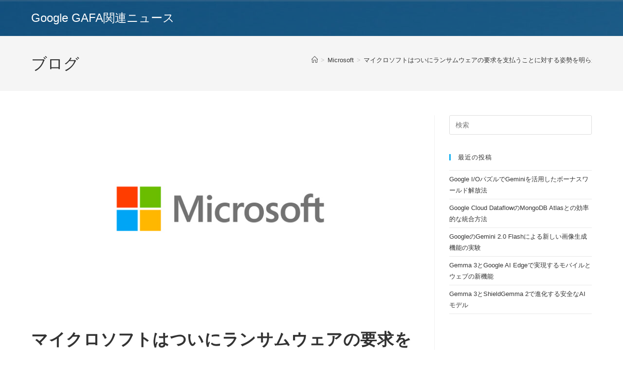

--- FILE ---
content_type: text/html; charset=UTF-8
request_url: https://gtvhub.com/microsoft/%E3%83%9E%E3%82%A4%E3%82%AF%E3%83%AD%E3%82%BD%E3%83%95%E3%83%88%E3%81%AF%E3%81%A4%E3%81%84%E3%81%AB%E3%83%A9%E3%83%B3%E3%82%B5%E3%83%A0%E3%82%A6%E3%82%A7%E3%82%A2%E3%81%AE%E8%A6%81%E6%B1%82%E3%82%92/
body_size: 14002
content:
<!DOCTYPE html>
<html class="html" dir="ltr" lang="ja" prefix="og: https://ogp.me/ns#">
<head>
	<meta charset="UTF-8">
	<link rel="profile" href="https://gmpg.org/xfn/11">

	<title>マイクロソフトはついにランサムウェアの要求を支払うことに対する姿勢を明らかにした / マイクロソフト - Google GAFA関連ニュース</title>

		<!-- All in One SEO 4.7.4.1 - aioseo.com -->
		<meta name="description" content="2010年半ば、ランサムウェアはオンラインで最も一般的な脅威となり、それ以来、身代金を支払うかどうか、それに対" />
		<meta name="robots" content="max-image-preview:large" />
		<link rel="canonical" href="https://gtvhub.com/microsoft/%e3%83%9e%e3%82%a4%e3%82%af%e3%83%ad%e3%82%bd%e3%83%95%e3%83%88%e3%81%af%e3%81%a4%e3%81%84%e3%81%ab%e3%83%a9%e3%83%b3%e3%82%b5%e3%83%a0%e3%82%a6%e3%82%a7%e3%82%a2%e3%81%ae%e8%a6%81%e6%b1%82%e3%82%92/" />
		<meta name="generator" content="All in One SEO (AIOSEO) 4.7.4.1" />
		<meta property="og:locale" content="ja_JP" />
		<meta property="og:site_name" content="Google GAFA関連ニュース - Google WorkspaceなどGoogle関連ニュース" />
		<meta property="og:type" content="article" />
		<meta property="og:title" content="マイクロソフトはついにランサムウェアの要求を支払うことに対する姿勢を明らかにした / マイクロソフト - Google GAFA関連ニュース" />
		<meta property="og:description" content="2010年半ば、ランサムウェアはオンラインで最も一般的な脅威となり、それ以来、身代金を支払うかどうか、それに対" />
		<meta property="og:url" content="https://gtvhub.com/microsoft/%e3%83%9e%e3%82%a4%e3%82%af%e3%83%ad%e3%82%bd%e3%83%95%e3%83%88%e3%81%af%e3%81%a4%e3%81%84%e3%81%ab%e3%83%a9%e3%83%b3%e3%82%b5%e3%83%a0%e3%82%a6%e3%82%a7%e3%82%a2%e3%81%ae%e8%a6%81%e6%b1%82%e3%82%92/" />
		<meta property="article:published_time" content="2020-08-25T06:35:26+00:00" />
		<meta property="article:modified_time" content="2020-08-25T06:41:06+00:00" />
		<meta name="twitter:card" content="summary_large_image" />
		<meta name="twitter:title" content="マイクロソフトはついにランサムウェアの要求を支払うことに対する姿勢を明らかにした / マイクロソフト - Google GAFA関連ニュース" />
		<meta name="twitter:description" content="2010年半ば、ランサムウェアはオンラインで最も一般的な脅威となり、それ以来、身代金を支払うかどうか、それに対" />
		<script type="application/ld+json" class="aioseo-schema">
			{"@context":"https:\/\/schema.org","@graph":[{"@type":"BlogPosting","@id":"https:\/\/gtvhub.com\/microsoft\/%e3%83%9e%e3%82%a4%e3%82%af%e3%83%ad%e3%82%bd%e3%83%95%e3%83%88%e3%81%af%e3%81%a4%e3%81%84%e3%81%ab%e3%83%a9%e3%83%b3%e3%82%b5%e3%83%a0%e3%82%a6%e3%82%a7%e3%82%a2%e3%81%ae%e8%a6%81%e6%b1%82%e3%82%92\/#blogposting","name":"\u30de\u30a4\u30af\u30ed\u30bd\u30d5\u30c8\u306f\u3064\u3044\u306b\u30e9\u30f3\u30b5\u30e0\u30a6\u30a7\u30a2\u306e\u8981\u6c42\u3092\u652f\u6255\u3046\u3053\u3068\u306b\u5bfe\u3059\u308b\u59ff\u52e2\u3092\u660e\u3089\u304b\u306b\u3057\u305f \/ \u30de\u30a4\u30af\u30ed\u30bd\u30d5\u30c8 - Google GAFA\u95a2\u9023\u30cb\u30e5\u30fc\u30b9","headline":"\u30de\u30a4\u30af\u30ed\u30bd\u30d5\u30c8\u306f\u3064\u3044\u306b\u30e9\u30f3\u30b5\u30e0\u30a6\u30a7\u30a2\u306e\u8981\u6c42\u3092\u652f\u6255\u3046\u3053\u3068\u306b\u5bfe\u3059\u308b\u59ff\u52e2\u3092\u660e\u3089\u304b\u306b\u3057\u305f \/ \u30de\u30a4\u30af\u30ed\u30bd\u30d5\u30c8","author":{"@id":"https:\/\/gtvhub.com\/author\/koutake\/#author"},"publisher":{"@id":"https:\/\/gtvhub.com\/#organization"},"image":{"@type":"ImageObject","url":"https:\/\/gtvhub.com\/wp-content\/uploads\/2020\/12\/microsoft.jpg","width":768,"height":402,"caption":"Microsoft"},"datePublished":"2020-08-25T15:35:26+09:00","dateModified":"2020-08-25T15:41:06+09:00","inLanguage":"ja","mainEntityOfPage":{"@id":"https:\/\/gtvhub.com\/microsoft\/%e3%83%9e%e3%82%a4%e3%82%af%e3%83%ad%e3%82%bd%e3%83%95%e3%83%88%e3%81%af%e3%81%a4%e3%81%84%e3%81%ab%e3%83%a9%e3%83%b3%e3%82%b5%e3%83%a0%e3%82%a6%e3%82%a7%e3%82%a2%e3%81%ae%e8%a6%81%e6%b1%82%e3%82%92\/#webpage"},"isPartOf":{"@id":"https:\/\/gtvhub.com\/microsoft\/%e3%83%9e%e3%82%a4%e3%82%af%e3%83%ad%e3%82%bd%e3%83%95%e3%83%88%e3%81%af%e3%81%a4%e3%81%84%e3%81%ab%e3%83%a9%e3%83%b3%e3%82%b5%e3%83%a0%e3%82%a6%e3%82%a7%e3%82%a2%e3%81%ae%e8%a6%81%e6%b1%82%e3%82%92\/#webpage"},"articleSection":"Microsoft"},{"@type":"BreadcrumbList","@id":"https:\/\/gtvhub.com\/microsoft\/%e3%83%9e%e3%82%a4%e3%82%af%e3%83%ad%e3%82%bd%e3%83%95%e3%83%88%e3%81%af%e3%81%a4%e3%81%84%e3%81%ab%e3%83%a9%e3%83%b3%e3%82%b5%e3%83%a0%e3%82%a6%e3%82%a7%e3%82%a2%e3%81%ae%e8%a6%81%e6%b1%82%e3%82%92\/#breadcrumblist","itemListElement":[{"@type":"ListItem","@id":"https:\/\/gtvhub.com\/#listItem","position":1,"name":"\u5bb6","item":"https:\/\/gtvhub.com\/","nextItem":"https:\/\/gtvhub.com\/category\/microsoft\/#listItem"},{"@type":"ListItem","@id":"https:\/\/gtvhub.com\/category\/microsoft\/#listItem","position":2,"name":"Microsoft","item":"https:\/\/gtvhub.com\/category\/microsoft\/","nextItem":"https:\/\/gtvhub.com\/microsoft\/%e3%83%9e%e3%82%a4%e3%82%af%e3%83%ad%e3%82%bd%e3%83%95%e3%83%88%e3%81%af%e3%81%a4%e3%81%84%e3%81%ab%e3%83%a9%e3%83%b3%e3%82%b5%e3%83%a0%e3%82%a6%e3%82%a7%e3%82%a2%e3%81%ae%e8%a6%81%e6%b1%82%e3%82%92\/#listItem","previousItem":"https:\/\/gtvhub.com\/#listItem"},{"@type":"ListItem","@id":"https:\/\/gtvhub.com\/microsoft\/%e3%83%9e%e3%82%a4%e3%82%af%e3%83%ad%e3%82%bd%e3%83%95%e3%83%88%e3%81%af%e3%81%a4%e3%81%84%e3%81%ab%e3%83%a9%e3%83%b3%e3%82%b5%e3%83%a0%e3%82%a6%e3%82%a7%e3%82%a2%e3%81%ae%e8%a6%81%e6%b1%82%e3%82%92\/#listItem","position":3,"name":"\u30de\u30a4\u30af\u30ed\u30bd\u30d5\u30c8\u306f\u3064\u3044\u306b\u30e9\u30f3\u30b5\u30e0\u30a6\u30a7\u30a2\u306e\u8981\u6c42\u3092\u652f\u6255\u3046\u3053\u3068\u306b\u5bfe\u3059\u308b\u59ff\u52e2\u3092\u660e\u3089\u304b\u306b\u3057\u305f \/ \u30de\u30a4\u30af\u30ed\u30bd\u30d5\u30c8","previousItem":"https:\/\/gtvhub.com\/category\/microsoft\/#listItem"}]},{"@type":"Organization","@id":"https:\/\/gtvhub.com\/#organization","name":"Google GAFA\u95a2\u9023\u30cb\u30e5\u30fc\u30b9","description":"Google Workspace\u306a\u3069Google\u95a2\u9023\u30cb\u30e5\u30fc\u30b9","url":"https:\/\/gtvhub.com\/"},{"@type":"Person","@id":"https:\/\/gtvhub.com\/author\/koutake\/#author","url":"https:\/\/gtvhub.com\/author\/koutake\/","name":"Google\u89e3\u8aac\u30e9\u30a4\u30bf\u30fc \u5965\u6751","image":{"@type":"ImageObject","@id":"https:\/\/gtvhub.com\/microsoft\/%e3%83%9e%e3%82%a4%e3%82%af%e3%83%ad%e3%82%bd%e3%83%95%e3%83%88%e3%81%af%e3%81%a4%e3%81%84%e3%81%ab%e3%83%a9%e3%83%b3%e3%82%b5%e3%83%a0%e3%82%a6%e3%82%a7%e3%82%a2%e3%81%ae%e8%a6%81%e6%b1%82%e3%82%92\/#authorImage","url":"https:\/\/secure.gravatar.com\/avatar\/25d948e03ff1047eb1a1a8852b701ee3?s=96&d=mm&r=g","width":96,"height":96,"caption":"Google\u89e3\u8aac\u30e9\u30a4\u30bf\u30fc \u5965\u6751"}},{"@type":"WebPage","@id":"https:\/\/gtvhub.com\/microsoft\/%e3%83%9e%e3%82%a4%e3%82%af%e3%83%ad%e3%82%bd%e3%83%95%e3%83%88%e3%81%af%e3%81%a4%e3%81%84%e3%81%ab%e3%83%a9%e3%83%b3%e3%82%b5%e3%83%a0%e3%82%a6%e3%82%a7%e3%82%a2%e3%81%ae%e8%a6%81%e6%b1%82%e3%82%92\/#webpage","url":"https:\/\/gtvhub.com\/microsoft\/%e3%83%9e%e3%82%a4%e3%82%af%e3%83%ad%e3%82%bd%e3%83%95%e3%83%88%e3%81%af%e3%81%a4%e3%81%84%e3%81%ab%e3%83%a9%e3%83%b3%e3%82%b5%e3%83%a0%e3%82%a6%e3%82%a7%e3%82%a2%e3%81%ae%e8%a6%81%e6%b1%82%e3%82%92\/","name":"\u30de\u30a4\u30af\u30ed\u30bd\u30d5\u30c8\u306f\u3064\u3044\u306b\u30e9\u30f3\u30b5\u30e0\u30a6\u30a7\u30a2\u306e\u8981\u6c42\u3092\u652f\u6255\u3046\u3053\u3068\u306b\u5bfe\u3059\u308b\u59ff\u52e2\u3092\u660e\u3089\u304b\u306b\u3057\u305f \/ \u30de\u30a4\u30af\u30ed\u30bd\u30d5\u30c8 - Google GAFA\u95a2\u9023\u30cb\u30e5\u30fc\u30b9","description":"2010\u5e74\u534a\u3070\u3001\u30e9\u30f3\u30b5\u30e0\u30a6\u30a7\u30a2\u306f\u30aa\u30f3\u30e9\u30a4\u30f3\u3067\u6700\u3082\u4e00\u822c\u7684\u306a\u8105\u5a01\u3068\u306a\u308a\u3001\u305d\u308c\u4ee5\u6765\u3001\u8eab\u4ee3\u91d1\u3092\u652f\u6255\u3046\u304b\u3069\u3046\u304b\u3001\u305d\u308c\u306b\u5bfe","inLanguage":"ja","isPartOf":{"@id":"https:\/\/gtvhub.com\/#website"},"breadcrumb":{"@id":"https:\/\/gtvhub.com\/microsoft\/%e3%83%9e%e3%82%a4%e3%82%af%e3%83%ad%e3%82%bd%e3%83%95%e3%83%88%e3%81%af%e3%81%a4%e3%81%84%e3%81%ab%e3%83%a9%e3%83%b3%e3%82%b5%e3%83%a0%e3%82%a6%e3%82%a7%e3%82%a2%e3%81%ae%e8%a6%81%e6%b1%82%e3%82%92\/#breadcrumblist"},"author":{"@id":"https:\/\/gtvhub.com\/author\/koutake\/#author"},"creator":{"@id":"https:\/\/gtvhub.com\/author\/koutake\/#author"},"image":{"@type":"ImageObject","url":"https:\/\/gtvhub.com\/wp-content\/uploads\/2020\/12\/microsoft.jpg","@id":"https:\/\/gtvhub.com\/microsoft\/%e3%83%9e%e3%82%a4%e3%82%af%e3%83%ad%e3%82%bd%e3%83%95%e3%83%88%e3%81%af%e3%81%a4%e3%81%84%e3%81%ab%e3%83%a9%e3%83%b3%e3%82%b5%e3%83%a0%e3%82%a6%e3%82%a7%e3%82%a2%e3%81%ae%e8%a6%81%e6%b1%82%e3%82%92\/#mainImage","width":768,"height":402,"caption":"Microsoft"},"primaryImageOfPage":{"@id":"https:\/\/gtvhub.com\/microsoft\/%e3%83%9e%e3%82%a4%e3%82%af%e3%83%ad%e3%82%bd%e3%83%95%e3%83%88%e3%81%af%e3%81%a4%e3%81%84%e3%81%ab%e3%83%a9%e3%83%b3%e3%82%b5%e3%83%a0%e3%82%a6%e3%82%a7%e3%82%a2%e3%81%ae%e8%a6%81%e6%b1%82%e3%82%92\/#mainImage"},"datePublished":"2020-08-25T15:35:26+09:00","dateModified":"2020-08-25T15:41:06+09:00"},{"@type":"WebSite","@id":"https:\/\/gtvhub.com\/#website","url":"https:\/\/gtvhub.com\/","name":"Google GAFA\u95a2\u9023\u30cb\u30e5\u30fc\u30b9","description":"Google Workspace\u306a\u3069Google\u95a2\u9023\u30cb\u30e5\u30fc\u30b9","inLanguage":"ja","publisher":{"@id":"https:\/\/gtvhub.com\/#organization"}}]}
		</script>
		<!-- All in One SEO -->

<meta name="viewport" content="width=device-width, initial-scale=1"><link rel="alternate" type="application/rss+xml" title="Google GAFA関連ニュース &raquo; フィード" href="https://gtvhub.com/feed/" />
<script>
window._wpemojiSettings = {"baseUrl":"https:\/\/s.w.org\/images\/core\/emoji\/15.0.3\/72x72\/","ext":".png","svgUrl":"https:\/\/s.w.org\/images\/core\/emoji\/15.0.3\/svg\/","svgExt":".svg","source":{"concatemoji":"https:\/\/gtvhub.com\/wp-includes\/js\/wp-emoji-release.min.js?ver=6.6.4"}};
/*! This file is auto-generated */
!function(i,n){var o,s,e;function c(e){try{var t={supportTests:e,timestamp:(new Date).valueOf()};sessionStorage.setItem(o,JSON.stringify(t))}catch(e){}}function p(e,t,n){e.clearRect(0,0,e.canvas.width,e.canvas.height),e.fillText(t,0,0);var t=new Uint32Array(e.getImageData(0,0,e.canvas.width,e.canvas.height).data),r=(e.clearRect(0,0,e.canvas.width,e.canvas.height),e.fillText(n,0,0),new Uint32Array(e.getImageData(0,0,e.canvas.width,e.canvas.height).data));return t.every(function(e,t){return e===r[t]})}function u(e,t,n){switch(t){case"flag":return n(e,"\ud83c\udff3\ufe0f\u200d\u26a7\ufe0f","\ud83c\udff3\ufe0f\u200b\u26a7\ufe0f")?!1:!n(e,"\ud83c\uddfa\ud83c\uddf3","\ud83c\uddfa\u200b\ud83c\uddf3")&&!n(e,"\ud83c\udff4\udb40\udc67\udb40\udc62\udb40\udc65\udb40\udc6e\udb40\udc67\udb40\udc7f","\ud83c\udff4\u200b\udb40\udc67\u200b\udb40\udc62\u200b\udb40\udc65\u200b\udb40\udc6e\u200b\udb40\udc67\u200b\udb40\udc7f");case"emoji":return!n(e,"\ud83d\udc26\u200d\u2b1b","\ud83d\udc26\u200b\u2b1b")}return!1}function f(e,t,n){var r="undefined"!=typeof WorkerGlobalScope&&self instanceof WorkerGlobalScope?new OffscreenCanvas(300,150):i.createElement("canvas"),a=r.getContext("2d",{willReadFrequently:!0}),o=(a.textBaseline="top",a.font="600 32px Arial",{});return e.forEach(function(e){o[e]=t(a,e,n)}),o}function t(e){var t=i.createElement("script");t.src=e,t.defer=!0,i.head.appendChild(t)}"undefined"!=typeof Promise&&(o="wpEmojiSettingsSupports",s=["flag","emoji"],n.supports={everything:!0,everythingExceptFlag:!0},e=new Promise(function(e){i.addEventListener("DOMContentLoaded",e,{once:!0})}),new Promise(function(t){var n=function(){try{var e=JSON.parse(sessionStorage.getItem(o));if("object"==typeof e&&"number"==typeof e.timestamp&&(new Date).valueOf()<e.timestamp+604800&&"object"==typeof e.supportTests)return e.supportTests}catch(e){}return null}();if(!n){if("undefined"!=typeof Worker&&"undefined"!=typeof OffscreenCanvas&&"undefined"!=typeof URL&&URL.createObjectURL&&"undefined"!=typeof Blob)try{var e="postMessage("+f.toString()+"("+[JSON.stringify(s),u.toString(),p.toString()].join(",")+"));",r=new Blob([e],{type:"text/javascript"}),a=new Worker(URL.createObjectURL(r),{name:"wpTestEmojiSupports"});return void(a.onmessage=function(e){c(n=e.data),a.terminate(),t(n)})}catch(e){}c(n=f(s,u,p))}t(n)}).then(function(e){for(var t in e)n.supports[t]=e[t],n.supports.everything=n.supports.everything&&n.supports[t],"flag"!==t&&(n.supports.everythingExceptFlag=n.supports.everythingExceptFlag&&n.supports[t]);n.supports.everythingExceptFlag=n.supports.everythingExceptFlag&&!n.supports.flag,n.DOMReady=!1,n.readyCallback=function(){n.DOMReady=!0}}).then(function(){return e}).then(function(){var e;n.supports.everything||(n.readyCallback(),(e=n.source||{}).concatemoji?t(e.concatemoji):e.wpemoji&&e.twemoji&&(t(e.twemoji),t(e.wpemoji)))}))}((window,document),window._wpemojiSettings);
</script>
<style id='wp-emoji-styles-inline-css'>

	img.wp-smiley, img.emoji {
		display: inline !important;
		border: none !important;
		box-shadow: none !important;
		height: 1em !important;
		width: 1em !important;
		margin: 0 0.07em !important;
		vertical-align: -0.1em !important;
		background: none !important;
		padding: 0 !important;
	}
</style>
<link rel='stylesheet' id='wp-block-library-css' href='https://gtvhub.com/wp-includes/css/dist/block-library/style.min.css?ver=6.6.4' media='all' />
<style id='wp-block-library-theme-inline-css'>
.wp-block-audio :where(figcaption){color:#555;font-size:13px;text-align:center}.is-dark-theme .wp-block-audio :where(figcaption){color:#ffffffa6}.wp-block-audio{margin:0 0 1em}.wp-block-code{border:1px solid #ccc;border-radius:4px;font-family:Menlo,Consolas,monaco,monospace;padding:.8em 1em}.wp-block-embed :where(figcaption){color:#555;font-size:13px;text-align:center}.is-dark-theme .wp-block-embed :where(figcaption){color:#ffffffa6}.wp-block-embed{margin:0 0 1em}.blocks-gallery-caption{color:#555;font-size:13px;text-align:center}.is-dark-theme .blocks-gallery-caption{color:#ffffffa6}:root :where(.wp-block-image figcaption){color:#555;font-size:13px;text-align:center}.is-dark-theme :root :where(.wp-block-image figcaption){color:#ffffffa6}.wp-block-image{margin:0 0 1em}.wp-block-pullquote{border-bottom:4px solid;border-top:4px solid;color:currentColor;margin-bottom:1.75em}.wp-block-pullquote cite,.wp-block-pullquote footer,.wp-block-pullquote__citation{color:currentColor;font-size:.8125em;font-style:normal;text-transform:uppercase}.wp-block-quote{border-left:.25em solid;margin:0 0 1.75em;padding-left:1em}.wp-block-quote cite,.wp-block-quote footer{color:currentColor;font-size:.8125em;font-style:normal;position:relative}.wp-block-quote.has-text-align-right{border-left:none;border-right:.25em solid;padding-left:0;padding-right:1em}.wp-block-quote.has-text-align-center{border:none;padding-left:0}.wp-block-quote.is-large,.wp-block-quote.is-style-large,.wp-block-quote.is-style-plain{border:none}.wp-block-search .wp-block-search__label{font-weight:700}.wp-block-search__button{border:1px solid #ccc;padding:.375em .625em}:where(.wp-block-group.has-background){padding:1.25em 2.375em}.wp-block-separator.has-css-opacity{opacity:.4}.wp-block-separator{border:none;border-bottom:2px solid;margin-left:auto;margin-right:auto}.wp-block-separator.has-alpha-channel-opacity{opacity:1}.wp-block-separator:not(.is-style-wide):not(.is-style-dots){width:100px}.wp-block-separator.has-background:not(.is-style-dots){border-bottom:none;height:1px}.wp-block-separator.has-background:not(.is-style-wide):not(.is-style-dots){height:2px}.wp-block-table{margin:0 0 1em}.wp-block-table td,.wp-block-table th{word-break:normal}.wp-block-table :where(figcaption){color:#555;font-size:13px;text-align:center}.is-dark-theme .wp-block-table :where(figcaption){color:#ffffffa6}.wp-block-video :where(figcaption){color:#555;font-size:13px;text-align:center}.is-dark-theme .wp-block-video :where(figcaption){color:#ffffffa6}.wp-block-video{margin:0 0 1em}:root :where(.wp-block-template-part.has-background){margin-bottom:0;margin-top:0;padding:1.25em 2.375em}
</style>
<style id='classic-theme-styles-inline-css'>
/*! This file is auto-generated */
.wp-block-button__link{color:#fff;background-color:#32373c;border-radius:9999px;box-shadow:none;text-decoration:none;padding:calc(.667em + 2px) calc(1.333em + 2px);font-size:1.125em}.wp-block-file__button{background:#32373c;color:#fff;text-decoration:none}
</style>
<style id='global-styles-inline-css'>
:root{--wp--preset--aspect-ratio--square: 1;--wp--preset--aspect-ratio--4-3: 4/3;--wp--preset--aspect-ratio--3-4: 3/4;--wp--preset--aspect-ratio--3-2: 3/2;--wp--preset--aspect-ratio--2-3: 2/3;--wp--preset--aspect-ratio--16-9: 16/9;--wp--preset--aspect-ratio--9-16: 9/16;--wp--preset--color--black: #000000;--wp--preset--color--cyan-bluish-gray: #abb8c3;--wp--preset--color--white: #ffffff;--wp--preset--color--pale-pink: #f78da7;--wp--preset--color--vivid-red: #cf2e2e;--wp--preset--color--luminous-vivid-orange: #ff6900;--wp--preset--color--luminous-vivid-amber: #fcb900;--wp--preset--color--light-green-cyan: #7bdcb5;--wp--preset--color--vivid-green-cyan: #00d084;--wp--preset--color--pale-cyan-blue: #8ed1fc;--wp--preset--color--vivid-cyan-blue: #0693e3;--wp--preset--color--vivid-purple: #9b51e0;--wp--preset--gradient--vivid-cyan-blue-to-vivid-purple: linear-gradient(135deg,rgba(6,147,227,1) 0%,rgb(155,81,224) 100%);--wp--preset--gradient--light-green-cyan-to-vivid-green-cyan: linear-gradient(135deg,rgb(122,220,180) 0%,rgb(0,208,130) 100%);--wp--preset--gradient--luminous-vivid-amber-to-luminous-vivid-orange: linear-gradient(135deg,rgba(252,185,0,1) 0%,rgba(255,105,0,1) 100%);--wp--preset--gradient--luminous-vivid-orange-to-vivid-red: linear-gradient(135deg,rgba(255,105,0,1) 0%,rgb(207,46,46) 100%);--wp--preset--gradient--very-light-gray-to-cyan-bluish-gray: linear-gradient(135deg,rgb(238,238,238) 0%,rgb(169,184,195) 100%);--wp--preset--gradient--cool-to-warm-spectrum: linear-gradient(135deg,rgb(74,234,220) 0%,rgb(151,120,209) 20%,rgb(207,42,186) 40%,rgb(238,44,130) 60%,rgb(251,105,98) 80%,rgb(254,248,76) 100%);--wp--preset--gradient--blush-light-purple: linear-gradient(135deg,rgb(255,206,236) 0%,rgb(152,150,240) 100%);--wp--preset--gradient--blush-bordeaux: linear-gradient(135deg,rgb(254,205,165) 0%,rgb(254,45,45) 50%,rgb(107,0,62) 100%);--wp--preset--gradient--luminous-dusk: linear-gradient(135deg,rgb(255,203,112) 0%,rgb(199,81,192) 50%,rgb(65,88,208) 100%);--wp--preset--gradient--pale-ocean: linear-gradient(135deg,rgb(255,245,203) 0%,rgb(182,227,212) 50%,rgb(51,167,181) 100%);--wp--preset--gradient--electric-grass: linear-gradient(135deg,rgb(202,248,128) 0%,rgb(113,206,126) 100%);--wp--preset--gradient--midnight: linear-gradient(135deg,rgb(2,3,129) 0%,rgb(40,116,252) 100%);--wp--preset--font-size--small: 13px;--wp--preset--font-size--medium: 20px;--wp--preset--font-size--large: 36px;--wp--preset--font-size--x-large: 42px;--wp--preset--spacing--20: 0.44rem;--wp--preset--spacing--30: 0.67rem;--wp--preset--spacing--40: 1rem;--wp--preset--spacing--50: 1.5rem;--wp--preset--spacing--60: 2.25rem;--wp--preset--spacing--70: 3.38rem;--wp--preset--spacing--80: 5.06rem;--wp--preset--shadow--natural: 6px 6px 9px rgba(0, 0, 0, 0.2);--wp--preset--shadow--deep: 12px 12px 50px rgba(0, 0, 0, 0.4);--wp--preset--shadow--sharp: 6px 6px 0px rgba(0, 0, 0, 0.2);--wp--preset--shadow--outlined: 6px 6px 0px -3px rgba(255, 255, 255, 1), 6px 6px rgba(0, 0, 0, 1);--wp--preset--shadow--crisp: 6px 6px 0px rgba(0, 0, 0, 1);}:where(.is-layout-flex){gap: 0.5em;}:where(.is-layout-grid){gap: 0.5em;}body .is-layout-flex{display: flex;}.is-layout-flex{flex-wrap: wrap;align-items: center;}.is-layout-flex > :is(*, div){margin: 0;}body .is-layout-grid{display: grid;}.is-layout-grid > :is(*, div){margin: 0;}:where(.wp-block-columns.is-layout-flex){gap: 2em;}:where(.wp-block-columns.is-layout-grid){gap: 2em;}:where(.wp-block-post-template.is-layout-flex){gap: 1.25em;}:where(.wp-block-post-template.is-layout-grid){gap: 1.25em;}.has-black-color{color: var(--wp--preset--color--black) !important;}.has-cyan-bluish-gray-color{color: var(--wp--preset--color--cyan-bluish-gray) !important;}.has-white-color{color: var(--wp--preset--color--white) !important;}.has-pale-pink-color{color: var(--wp--preset--color--pale-pink) !important;}.has-vivid-red-color{color: var(--wp--preset--color--vivid-red) !important;}.has-luminous-vivid-orange-color{color: var(--wp--preset--color--luminous-vivid-orange) !important;}.has-luminous-vivid-amber-color{color: var(--wp--preset--color--luminous-vivid-amber) !important;}.has-light-green-cyan-color{color: var(--wp--preset--color--light-green-cyan) !important;}.has-vivid-green-cyan-color{color: var(--wp--preset--color--vivid-green-cyan) !important;}.has-pale-cyan-blue-color{color: var(--wp--preset--color--pale-cyan-blue) !important;}.has-vivid-cyan-blue-color{color: var(--wp--preset--color--vivid-cyan-blue) !important;}.has-vivid-purple-color{color: var(--wp--preset--color--vivid-purple) !important;}.has-black-background-color{background-color: var(--wp--preset--color--black) !important;}.has-cyan-bluish-gray-background-color{background-color: var(--wp--preset--color--cyan-bluish-gray) !important;}.has-white-background-color{background-color: var(--wp--preset--color--white) !important;}.has-pale-pink-background-color{background-color: var(--wp--preset--color--pale-pink) !important;}.has-vivid-red-background-color{background-color: var(--wp--preset--color--vivid-red) !important;}.has-luminous-vivid-orange-background-color{background-color: var(--wp--preset--color--luminous-vivid-orange) !important;}.has-luminous-vivid-amber-background-color{background-color: var(--wp--preset--color--luminous-vivid-amber) !important;}.has-light-green-cyan-background-color{background-color: var(--wp--preset--color--light-green-cyan) !important;}.has-vivid-green-cyan-background-color{background-color: var(--wp--preset--color--vivid-green-cyan) !important;}.has-pale-cyan-blue-background-color{background-color: var(--wp--preset--color--pale-cyan-blue) !important;}.has-vivid-cyan-blue-background-color{background-color: var(--wp--preset--color--vivid-cyan-blue) !important;}.has-vivid-purple-background-color{background-color: var(--wp--preset--color--vivid-purple) !important;}.has-black-border-color{border-color: var(--wp--preset--color--black) !important;}.has-cyan-bluish-gray-border-color{border-color: var(--wp--preset--color--cyan-bluish-gray) !important;}.has-white-border-color{border-color: var(--wp--preset--color--white) !important;}.has-pale-pink-border-color{border-color: var(--wp--preset--color--pale-pink) !important;}.has-vivid-red-border-color{border-color: var(--wp--preset--color--vivid-red) !important;}.has-luminous-vivid-orange-border-color{border-color: var(--wp--preset--color--luminous-vivid-orange) !important;}.has-luminous-vivid-amber-border-color{border-color: var(--wp--preset--color--luminous-vivid-amber) !important;}.has-light-green-cyan-border-color{border-color: var(--wp--preset--color--light-green-cyan) !important;}.has-vivid-green-cyan-border-color{border-color: var(--wp--preset--color--vivid-green-cyan) !important;}.has-pale-cyan-blue-border-color{border-color: var(--wp--preset--color--pale-cyan-blue) !important;}.has-vivid-cyan-blue-border-color{border-color: var(--wp--preset--color--vivid-cyan-blue) !important;}.has-vivid-purple-border-color{border-color: var(--wp--preset--color--vivid-purple) !important;}.has-vivid-cyan-blue-to-vivid-purple-gradient-background{background: var(--wp--preset--gradient--vivid-cyan-blue-to-vivid-purple) !important;}.has-light-green-cyan-to-vivid-green-cyan-gradient-background{background: var(--wp--preset--gradient--light-green-cyan-to-vivid-green-cyan) !important;}.has-luminous-vivid-amber-to-luminous-vivid-orange-gradient-background{background: var(--wp--preset--gradient--luminous-vivid-amber-to-luminous-vivid-orange) !important;}.has-luminous-vivid-orange-to-vivid-red-gradient-background{background: var(--wp--preset--gradient--luminous-vivid-orange-to-vivid-red) !important;}.has-very-light-gray-to-cyan-bluish-gray-gradient-background{background: var(--wp--preset--gradient--very-light-gray-to-cyan-bluish-gray) !important;}.has-cool-to-warm-spectrum-gradient-background{background: var(--wp--preset--gradient--cool-to-warm-spectrum) !important;}.has-blush-light-purple-gradient-background{background: var(--wp--preset--gradient--blush-light-purple) !important;}.has-blush-bordeaux-gradient-background{background: var(--wp--preset--gradient--blush-bordeaux) !important;}.has-luminous-dusk-gradient-background{background: var(--wp--preset--gradient--luminous-dusk) !important;}.has-pale-ocean-gradient-background{background: var(--wp--preset--gradient--pale-ocean) !important;}.has-electric-grass-gradient-background{background: var(--wp--preset--gradient--electric-grass) !important;}.has-midnight-gradient-background{background: var(--wp--preset--gradient--midnight) !important;}.has-small-font-size{font-size: var(--wp--preset--font-size--small) !important;}.has-medium-font-size{font-size: var(--wp--preset--font-size--medium) !important;}.has-large-font-size{font-size: var(--wp--preset--font-size--large) !important;}.has-x-large-font-size{font-size: var(--wp--preset--font-size--x-large) !important;}
:where(.wp-block-post-template.is-layout-flex){gap: 1.25em;}:where(.wp-block-post-template.is-layout-grid){gap: 1.25em;}
:where(.wp-block-columns.is-layout-flex){gap: 2em;}:where(.wp-block-columns.is-layout-grid){gap: 2em;}
:root :where(.wp-block-pullquote){font-size: 1.5em;line-height: 1.6;}
</style>
<link rel='stylesheet' id='font-awesome-css' href='https://gtvhub.com/wp-content/themes/oceanwp/assets/fonts/fontawesome/css/all.min.css?ver=6.4.2' media='all' />
<link rel='stylesheet' id='simple-line-icons-css' href='https://gtvhub.com/wp-content/themes/oceanwp/assets/css/third/simple-line-icons.min.css?ver=2.4.0' media='all' />
<link rel='stylesheet' id='oceanwp-style-css' href='https://gtvhub.com/wp-content/themes/oceanwp/assets/css/style.min.css?ver=4.0.2' media='all' />
<script src="https://gtvhub.com/wp-includes/js/jquery/jquery.min.js?ver=3.7.1" id="jquery-core-js"></script>
<script src="https://gtvhub.com/wp-includes/js/jquery/jquery-migrate.min.js?ver=3.4.1" id="jquery-migrate-js"></script>
<link rel="https://api.w.org/" href="https://gtvhub.com/wp-json/" /><link rel="alternate" title="JSON" type="application/json" href="https://gtvhub.com/wp-json/wp/v2/posts/58" /><link rel="EditURI" type="application/rsd+xml" title="RSD" href="https://gtvhub.com/xmlrpc.php?rsd" />
<meta name="generator" content="WordPress 6.6.4" />
<link rel='shortlink' href='https://gtvhub.com/?p=58' />
<link rel="alternate" title="oEmbed (JSON)" type="application/json+oembed" href="https://gtvhub.com/wp-json/oembed/1.0/embed?url=https%3A%2F%2Fgtvhub.com%2Fmicrosoft%2F%25e3%2583%259e%25e3%2582%25a4%25e3%2582%25af%25e3%2583%25ad%25e3%2582%25bd%25e3%2583%2595%25e3%2583%2588%25e3%2581%25af%25e3%2581%25a4%25e3%2581%2584%25e3%2581%25ab%25e3%2583%25a9%25e3%2583%25b3%25e3%2582%25b5%25e3%2583%25a0%25e3%2582%25a6%25e3%2582%25a7%25e3%2582%25a2%25e3%2581%25ae%25e8%25a6%2581%25e6%25b1%2582%25e3%2582%2592%2F" />
<link rel="alternate" title="oEmbed (XML)" type="text/xml+oembed" href="https://gtvhub.com/wp-json/oembed/1.0/embed?url=https%3A%2F%2Fgtvhub.com%2Fmicrosoft%2F%25e3%2583%259e%25e3%2582%25a4%25e3%2582%25af%25e3%2583%25ad%25e3%2582%25bd%25e3%2583%2595%25e3%2583%2588%25e3%2581%25af%25e3%2581%25a4%25e3%2581%2584%25e3%2581%25ab%25e3%2583%25a9%25e3%2583%25b3%25e3%2582%25b5%25e3%2583%25a0%25e3%2582%25a6%25e3%2582%25a7%25e3%2582%25a2%25e3%2581%25ae%25e8%25a6%2581%25e6%25b1%2582%25e3%2582%2592%2F&#038;format=xml" />
<link rel="icon" href="https://gtvhub.com/wp-content/uploads/2020/08/cropped-クラウドへのアップロードアイコン素材-1-32x32.png" sizes="32x32" />
<link rel="icon" href="https://gtvhub.com/wp-content/uploads/2020/08/cropped-クラウドへのアップロードアイコン素材-1-192x192.png" sizes="192x192" />
<link rel="apple-touch-icon" href="https://gtvhub.com/wp-content/uploads/2020/08/cropped-クラウドへのアップロードアイコン素材-1-180x180.png" />
<meta name="msapplication-TileImage" content="https://gtvhub.com/wp-content/uploads/2020/08/cropped-クラウドへのアップロードアイコン素材-1-270x270.png" />
<!-- OceanWP CSS -->
<style type="text/css">
/* Colors */body .theme-button,body input[type="submit"],body button[type="submit"],body button,body .button,body div.wpforms-container-full .wpforms-form input[type=submit],body div.wpforms-container-full .wpforms-form button[type=submit],body div.wpforms-container-full .wpforms-form .wpforms-page-button{border-color:#ffffff}body .theme-button:hover,body input[type="submit"]:hover,body button[type="submit"]:hover,body button:hover,body .button:hover,body div.wpforms-container-full .wpforms-form input[type=submit]:hover,body div.wpforms-container-full .wpforms-form input[type=submit]:active,body div.wpforms-container-full .wpforms-form button[type=submit]:hover,body div.wpforms-container-full .wpforms-form button[type=submit]:active,body div.wpforms-container-full .wpforms-form .wpforms-page-button:hover,body div.wpforms-container-full .wpforms-form .wpforms-page-button:active{border-color:#ffffff}/* OceanWP Style Settings CSS */.theme-button,input[type="submit"],button[type="submit"],button,.button,body div.wpforms-container-full .wpforms-form input[type=submit],body div.wpforms-container-full .wpforms-form button[type=submit],body div.wpforms-container-full .wpforms-form .wpforms-page-button{border-style:solid}.theme-button,input[type="submit"],button[type="submit"],button,.button,body div.wpforms-container-full .wpforms-form input[type=submit],body div.wpforms-container-full .wpforms-form button[type=submit],body div.wpforms-container-full .wpforms-form .wpforms-page-button{border-width:1px}form input[type="text"],form input[type="password"],form input[type="email"],form input[type="url"],form input[type="date"],form input[type="month"],form input[type="time"],form input[type="datetime"],form input[type="datetime-local"],form input[type="week"],form input[type="number"],form input[type="search"],form input[type="tel"],form input[type="color"],form select,form textarea,.woocommerce .woocommerce-checkout .select2-container--default .select2-selection--single{border-style:solid}body div.wpforms-container-full .wpforms-form input[type=date],body div.wpforms-container-full .wpforms-form input[type=datetime],body div.wpforms-container-full .wpforms-form input[type=datetime-local],body div.wpforms-container-full .wpforms-form input[type=email],body div.wpforms-container-full .wpforms-form input[type=month],body div.wpforms-container-full .wpforms-form input[type=number],body div.wpforms-container-full .wpforms-form input[type=password],body div.wpforms-container-full .wpforms-form input[type=range],body div.wpforms-container-full .wpforms-form input[type=search],body div.wpforms-container-full .wpforms-form input[type=tel],body div.wpforms-container-full .wpforms-form input[type=text],body div.wpforms-container-full .wpforms-form input[type=time],body div.wpforms-container-full .wpforms-form input[type=url],body div.wpforms-container-full .wpforms-form input[type=week],body div.wpforms-container-full .wpforms-form select,body div.wpforms-container-full .wpforms-form textarea{border-style:solid}form input[type="text"],form input[type="password"],form input[type="email"],form input[type="url"],form input[type="date"],form input[type="month"],form input[type="time"],form input[type="datetime"],form input[type="datetime-local"],form input[type="week"],form input[type="number"],form input[type="search"],form input[type="tel"],form input[type="color"],form select,form textarea{border-radius:3px}body div.wpforms-container-full .wpforms-form input[type=date],body div.wpforms-container-full .wpforms-form input[type=datetime],body div.wpforms-container-full .wpforms-form input[type=datetime-local],body div.wpforms-container-full .wpforms-form input[type=email],body div.wpforms-container-full .wpforms-form input[type=month],body div.wpforms-container-full .wpforms-form input[type=number],body div.wpforms-container-full .wpforms-form input[type=password],body div.wpforms-container-full .wpforms-form input[type=range],body div.wpforms-container-full .wpforms-form input[type=search],body div.wpforms-container-full .wpforms-form input[type=tel],body div.wpforms-container-full .wpforms-form input[type=text],body div.wpforms-container-full .wpforms-form input[type=time],body div.wpforms-container-full .wpforms-form input[type=url],body div.wpforms-container-full .wpforms-form input[type=week],body div.wpforms-container-full .wpforms-form select,body div.wpforms-container-full .wpforms-form textarea{border-radius:3px}/* Header */#site-logo a.site-logo-text{color:#ffffff}/* Header Image CSS */#site-header{background-image:url(https://gtvhub.com/wp-content/uploads/2020/08/cropped-google_mv-1.jpg);background-position:centercenter}/* Typography */body{font-size:14px;line-height:1.8}h1,h2,h3,h4,h5,h6,.theme-heading,.widget-title,.oceanwp-widget-recent-posts-title,.comment-reply-title,.entry-title,.sidebar-box .widget-title{line-height:1.4}h1{font-size:23px;line-height:1.4}h2{font-size:20px;line-height:1.4}h3{font-size:18px;line-height:1.4}h4{font-size:17px;line-height:1.4}h5{font-size:14px;line-height:1.4}h6{font-size:15px;line-height:1.4}.page-header .page-header-title,.page-header.background-image-page-header .page-header-title{font-size:32px;line-height:1.4}.page-header .page-subheading{font-size:15px;line-height:1.8}.site-breadcrumbs,.site-breadcrumbs a{font-size:13px;line-height:1.4}#top-bar-content,#top-bar-social-alt{font-size:12px;line-height:1.8}#site-logo a.site-logo-text{font-size:24px;line-height:1.8}.dropdown-menu ul li a.menu-link,#site-header.full_screen-header .fs-dropdown-menu ul.sub-menu li a{font-size:12px;line-height:1.2;letter-spacing:.6px}.sidr-class-dropdown-menu li a,a.sidr-class-toggle-sidr-close,#mobile-dropdown ul li a,body #mobile-fullscreen ul li a{font-size:15px;line-height:1.8}.blog-entry.post .blog-entry-header .entry-title a{font-size:24px;line-height:1.4}.ocean-single-post-header .single-post-title{font-size:34px;line-height:1.4;letter-spacing:.6px}.ocean-single-post-header ul.meta-item li,.ocean-single-post-header ul.meta-item li a{font-size:13px;line-height:1.4;letter-spacing:.6px}.ocean-single-post-header .post-author-name,.ocean-single-post-header .post-author-name a{font-size:14px;line-height:1.4;letter-spacing:.6px}.ocean-single-post-header .post-author-description{font-size:12px;line-height:1.4;letter-spacing:.6px}.single-post .entry-title{line-height:1.4;letter-spacing:.6px}.single-post ul.meta li,.single-post ul.meta li a{font-size:14px;line-height:1.4;letter-spacing:.6px}.sidebar-box .widget-title,.sidebar-box.widget_block .wp-block-heading{font-size:13px;line-height:1;letter-spacing:1px}#footer-widgets .footer-box .widget-title{font-size:13px;line-height:1;letter-spacing:1px}#footer-bottom #copyright{font-size:12px;line-height:1}#footer-bottom #footer-bottom-menu{font-size:12px;line-height:1}.woocommerce-store-notice.demo_store{line-height:2;letter-spacing:1.5px}.demo_store .woocommerce-store-notice__dismiss-link{line-height:2;letter-spacing:1.5px}.woocommerce ul.products li.product li.title h2,.woocommerce ul.products li.product li.title a{font-size:14px;line-height:1.5}.woocommerce ul.products li.product li.category,.woocommerce ul.products li.product li.category a{font-size:12px;line-height:1}.woocommerce ul.products li.product .price{font-size:18px;line-height:1}.woocommerce ul.products li.product .button,.woocommerce ul.products li.product .product-inner .added_to_cart{font-size:12px;line-height:1.5;letter-spacing:1px}.woocommerce ul.products li.owp-woo-cond-notice span,.woocommerce ul.products li.owp-woo-cond-notice a{font-size:16px;line-height:1;letter-spacing:1px;font-weight:600;text-transform:capitalize}.woocommerce div.product .product_title{font-size:24px;line-height:1.4;letter-spacing:.6px}.woocommerce div.product p.price{font-size:36px;line-height:1}.woocommerce .owp-btn-normal .summary form button.button,.woocommerce .owp-btn-big .summary form button.button,.woocommerce .owp-btn-very-big .summary form button.button{font-size:12px;line-height:1.5;letter-spacing:1px;text-transform:uppercase}.woocommerce div.owp-woo-single-cond-notice span,.woocommerce div.owp-woo-single-cond-notice a{font-size:18px;line-height:2;letter-spacing:1.5px;font-weight:600;text-transform:capitalize}
</style></head>

<body class="post-template-default single single-post postid-58 single-format-standard wp-embed-responsive oceanwp-theme dropdown-mobile default-breakpoint has-sidebar content-right-sidebar post-in-category-microsoft has-breadcrumbs" itemscope="itemscope" itemtype="https://schema.org/Article">

	
	
	<div id="outer-wrap" class="site clr">

		<a class="skip-link screen-reader-text" href="#main">コンテンツへスキップ</a>

		
		<div id="wrap" class="clr">

			
			
<header id="site-header" class="minimal-header has-header-media clr" data-height="74" itemscope="itemscope" itemtype="https://schema.org/WPHeader" role="banner">

	
					
			<div id="site-header-inner" class="clr container">

				
				

<div id="site-logo" class="clr" itemscope itemtype="https://schema.org/Brand" >

	
	<div id="site-logo-inner" class="clr">

						<a href="https://gtvhub.com/" rel="home" class="site-title site-logo-text"  style=color:#;>Google GAFA関連ニュース</a>
				
	</div><!-- #site-logo-inner -->

	
	
</div><!-- #site-logo -->


				
			</div><!-- #site-header-inner -->

			
<div id="mobile-dropdown" class="clr" >

	<nav class="clr" itemscope="itemscope" itemtype="https://schema.org/SiteNavigationElement">

		
<div id="mobile-menu-search" class="clr">
	<form aria-label="サイト内検索" method="get" action="https://gtvhub.com/" class="mobile-searchform">
		<input aria-label="Insert search query" value="" class="field" id="ocean-mobile-search-1" type="search" name="s" autocomplete="off" placeholder="検索" />
		<button aria-label="検索を実行" type="submit" class="searchform-submit">
			<i class=" icon-magnifier" aria-hidden="true" role="img"></i>		</button>
					</form>
</div><!-- .mobile-menu-search -->

	</nav>

</div>

			
			
					<div class="overlay-header-media"></div>
			
		
</header><!-- #site-header -->


			
			<main id="main" class="site-main clr"  role="main">

				

<header class="page-header">

	
	<div class="container clr page-header-inner">

		
			<h1 class="page-header-title clr" itemprop="headline">ブログ</h1>

			
		
		<nav role="navigation" aria-label="パンくずリスト" class="site-breadcrumbs clr position-"><ol class="trail-items" itemscope itemtype="http://schema.org/BreadcrumbList"><meta name="numberOfItems" content="3" /><meta name="itemListOrder" content="Ascending" /><li class="trail-item trail-begin" itemprop="itemListElement" itemscope itemtype="https://schema.org/ListItem"><a href="https://gtvhub.com" rel="home" aria-label="ホーム" itemprop="item"><span itemprop="name"><i class=" icon-home" aria-hidden="true" role="img"></i><span class="breadcrumb-home has-icon">ホーム</span></span></a><span class="breadcrumb-sep">></span><meta itemprop="position" content="1" /></li><li class="trail-item" itemprop="itemListElement" itemscope itemtype="https://schema.org/ListItem"><a href="https://gtvhub.com/category/microsoft/" itemprop="item"><span itemprop="name">Microsoft</span></a><span class="breadcrumb-sep">></span><meta itemprop="position" content="2" /></li><li class="trail-item trail-end" itemprop="itemListElement" itemscope itemtype="https://schema.org/ListItem"><a href="https://gtvhub.com/microsoft/%e3%83%9e%e3%82%a4%e3%82%af%e3%83%ad%e3%82%bd%e3%83%95%e3%83%88%e3%81%af%e3%81%a4%e3%81%84%e3%81%ab%e3%83%a9%e3%83%b3%e3%82%b5%e3%83%a0%e3%82%a6%e3%82%a7%e3%82%a2%e3%81%ae%e8%a6%81%e6%b1%82%e3%82%92/" itemprop="item"><span itemprop="name">マイクロソフトはついにランサムウェアの要求を支払うことに対する姿勢を明らかにした / マイクロソフト</span></a><span class="breadcrumb-sep">></span><meta itemprop="position" content="3" /></li></ol></nav>
	</div><!-- .page-header-inner -->

	
	
</header><!-- .page-header -->


	
	<div id="content-wrap" class="container clr">

		
		<div id="primary" class="content-area clr">

			
			<div id="content" class="site-content clr">

				
				
<article id="post-58">

	
<div class="thumbnail">

	<img width="768" height="402" src="https://gtvhub.com/wp-content/uploads/2020/12/microsoft.jpg" class="attachment-full size-full wp-post-image" alt="You are currently viewing マイクロソフトはついにランサムウェアの要求を支払うことに対する姿勢を明らかにした / マイクロソフト" itemprop="image" decoding="async" fetchpriority="high" srcset="https://gtvhub.com/wp-content/uploads/2020/12/microsoft.jpg 768w, https://gtvhub.com/wp-content/uploads/2020/12/microsoft-300x157.jpg 300w" sizes="(max-width: 768px) 100vw, 768px" />
</div><!-- .thumbnail -->


<header class="entry-header clr">
	<h2 class="single-post-title entry-title" itemprop="headline">マイクロソフトはついにランサムウェアの要求を支払うことに対する姿勢を明らかにした / マイクロソフト</h2><!-- .single-post-title -->
</header><!-- .entry-header -->


<ul class="meta ospm-default clr">

	
					<li class="meta-author" itemprop="name"><span class="screen-reader-text">投稿者:</span><i class=" icon-user" aria-hidden="true" role="img"></i><a href="https://gtvhub.com/author/koutake/" title="Google解説ライター 奥村 の投稿" rel="author"  itemprop="author" itemscope="itemscope" itemtype="https://schema.org/Person">Google解説ライター 奥村</a></li>
		
		
		
		
		
		
	
		
					<li class="meta-date" itemprop="datePublished"><span class="screen-reader-text">投稿公開日:</span><i class=" icon-clock" aria-hidden="true" role="img"></i>2020年8月25日</li>
		
		
		
		
		
	
		
		
		
					<li class="meta-cat"><span class="screen-reader-text">投稿カテゴリー:</span><i class=" icon-folder" aria-hidden="true" role="img"></i><a href="https://gtvhub.com/category/microsoft/" rel="category tag">Microsoft</a></li>
		
		
		
	
		
		
		
		
		
		
	
</ul>



<div class="entry-content clr" itemprop="text">
	<div class="post-body entry-content" id="post-body-1229110317389970858">2010年半ば、ランサムウェアはオンラインで最も一般的な脅威となり、それ以来、身代金を支払うかどうか、それに対処する方法についての議論がありました。</p>
<p>主な懸念点は、多くの政府や民間機関が与えてきたアドバイスです。同様に、FBI捜査官の一人は、局は被害者が身代金要求を支払うべきであることを支持すると公に述べた。これは論争を始め、多くの人がFBIが犯罪者の利益を増やすことを支持していることを見てショックを受けました。</p>
<p>しかし、数ヶ月後、米国上院議員がなぜ犯罪者を支援しているのかについて局に質問した後、機関は公式声明を変更しました。FBIは現在、正式な要求なしに身代金要求を支払う決定を延期する姿勢をとっている。</p>
<p>機関は、アクティブなランサムウェアの株とグループを特定できるように要求するだけです。</p>
<p>多くの企業が身代金要求を支払うことのメリットについて彼らのスタンスを共有しています。最近、マイクロソフトは、いかなる種類の身代金要求を支払う被害者も支援していないとの姿勢を明らかにした。</p>
<p>マイクロソフト検出対応チーム(DART)のシニアサイバーセキュリティコンサルタントは、身代金を支払うことはしばしば高価で危険であり、犯罪者がより多くの攻撃を実行することを奨励すると述べた。</p>
<p>マイクロソフトはまた、影響を受ける組織は、最近のバックアップにアクセスしたり、バックアップがランサムウェアを暗号化したりすることまで、身代金を支払う以外に選択肢がないことを認めています。ただし、ランサムウェア復号化キーを取得するために身代金を支払った後でも、暗号化されたデータが復元されない可能性があります。</p>
<hr>
<hr>
<p>復号化キーが機能しないか、データを破壊するバグが発生する可能性があります。時にはランサムウェアギャングは、元の復号化キーを失い、偽の復号化キーを与えることによって詐欺を再生します.</p>
<p>したがって、マイクロソフトは、企業が積極的にこのような攻撃に対応し、それに対して確固たる決定を下すことを提案しています。マイクロソフトによると、企業は脆弱性の削減に投資し、あらゆる種類の攻撃から回復するのに役立つ強力なバックアップを作成する必要があります。</p>
<p>同社は、ランサムウェア攻撃への対応方法に関する次の6つのステップを提案しました。</p>
<p>1. 効果的な電子メールフィルタリングソリューションを使用する必要があります。</p>
<p>2. ハードウェアおよびソフトウェアシステムのパッチ適用と効果的な脆弱性管理</p>
<p>3. 最新のウイルス対策およびエンドポイントの検出と応答 (EDR) ソリューションを使用する</p>
<p>4. 管理者資格情報と特権資格情報は、標準の資格情報とは別に保持します。</p>
<p>5. 効果的なアプリケーションホワイトリストプログラムを実装する必要があります</p>
<p>6. 重要なシステムとファイルは定期的にバックアップする必要があります。</p>
<div style="clear: both"></div>
</div>

</div><!-- .entry -->





	<section id="related-posts" class="clr">

		<h3 class="theme-heading related-posts-title">
			<span class="text">おすすめ</span>
		</h3>

		<div class="oceanwp-row clr">

			
			
				
				<article class="related-post clr col span_1_of_3 col-1 post-3546 post type-post status-publish format-standard has-post-thumbnail hentry category-microsoft entry has-media">

					
						<figure class="related-post-media clr">

							<a href="https://gtvhub.com/microsoft/%e3%83%9e%e3%82%a4%e3%82%af%e3%83%ad%e3%82%bd%e3%83%95%e3%83%88%e3%82%b9%e3%83%88%e3%82%a2%e3%81%af%e3%81%99%e3%81%b9%e3%81%a6%e6%9d%a5%e6%9c%88%e6%97%a9%e3%80%85%e3%81%ab%e5%ba%83%e5%91%8a%e3%82%92/" class="related-thumb">

								<img width="300" height="157" src="https://gtvhub.com/wp-content/uploads/2020/12/microsoft-300x157.jpg" class="attachment-medium size-medium wp-post-image" alt="Read more about the article マイクロソフトストアはすべて来月早々に広告を導入する準備ができています / マイクロソフト" itemprop="image" decoding="async" srcset="https://gtvhub.com/wp-content/uploads/2020/12/microsoft-300x157.jpg 300w, https://gtvhub.com/wp-content/uploads/2020/12/microsoft.jpg 768w" sizes="(max-width: 300px) 100vw, 300px" />							</a>

						</figure>

					
					<h3 class="related-post-title">
						<a href="https://gtvhub.com/microsoft/%e3%83%9e%e3%82%a4%e3%82%af%e3%83%ad%e3%82%bd%e3%83%95%e3%83%88%e3%82%b9%e3%83%88%e3%82%a2%e3%81%af%e3%81%99%e3%81%b9%e3%81%a6%e6%9d%a5%e6%9c%88%e6%97%a9%e3%80%85%e3%81%ab%e5%ba%83%e5%91%8a%e3%82%92/" rel="bookmark">マイクロソフトストアはすべて来月早々に広告を導入する準備ができています / マイクロソフト</a>
					</h3><!-- .related-post-title -->

											<time class="published" datetime="2022-12-27T00:42:08+09:00"><i class=" icon-clock" aria-hidden="true" role="img"></i>2022年12月27日</time>
					
				</article><!-- .related-post -->

				
			
				
				<article class="related-post clr col span_1_of_3 col-2 post-1923 post type-post status-publish format-standard has-post-thumbnail hentry category-microsoft entry has-media">

					
						<figure class="related-post-media clr">

							<a href="https://gtvhub.com/microsoft/%e3%83%9e%e3%82%a4%e3%82%af%e3%83%ad%e3%82%bd%e3%83%95%e3%83%88%e3%82%a8%e3%83%83%e3%82%b8%e3%83%96%e3%83%a9%e3%82%a6%e3%82%b6%e3%81%af%e3%80%81%e6%96%b0%e3%81%97%e3%81%84%e3%82%b9%e3%83%9e%e3%83%bc/" class="related-thumb">

								<img width="300" height="157" src="https://gtvhub.com/wp-content/uploads/2020/12/microsoft-300x157.jpg" class="attachment-medium size-medium wp-post-image" alt="Read more about the article マイクロソフトエッジブラウザは、新しいスマートコピー機能を展開 / マイクロソフト" itemprop="image" decoding="async" srcset="https://gtvhub.com/wp-content/uploads/2020/12/microsoft-300x157.jpg 300w, https://gtvhub.com/wp-content/uploads/2020/12/microsoft.jpg 768w" sizes="(max-width: 300px) 100vw, 300px" />							</a>

						</figure>

					
					<h3 class="related-post-title">
						<a href="https://gtvhub.com/microsoft/%e3%83%9e%e3%82%a4%e3%82%af%e3%83%ad%e3%82%bd%e3%83%95%e3%83%88%e3%82%a8%e3%83%83%e3%82%b8%e3%83%96%e3%83%a9%e3%82%a6%e3%82%b6%e3%81%af%e3%80%81%e6%96%b0%e3%81%97%e3%81%84%e3%82%b9%e3%83%9e%e3%83%bc/" rel="bookmark">マイクロソフトエッジブラウザは、新しいスマートコピー機能を展開 / マイクロソフト</a>
					</h3><!-- .related-post-title -->

											<time class="published" datetime="2020-12-03T06:43:29+09:00"><i class=" icon-clock" aria-hidden="true" role="img"></i>2020年12月3日</time>
					
				</article><!-- .related-post -->

				
			
				
				<article class="related-post clr col span_1_of_3 col-3 post-2302 post type-post status-publish format-standard has-post-thumbnail hentry category-microsoft entry has-media">

					
						<figure class="related-post-media clr">

							<a href="https://gtvhub.com/microsoft/microsoft-windows-10-%e3%81%ae%e3%82%a4%e3%83%b3%e3%82%b9%e3%83%88%e3%83%bc%e3%83%ab-%e3%83%99%e3%83%bc%e3%82%b9%e3%81%af%e3%80%8113-%e5%84%84%e4%ba%ba%e3%81%ae%e3%82%a2%e3%82%af%e3%83%86%e3%82%a3/" class="related-thumb">

								<img width="300" height="157" src="https://gtvhub.com/wp-content/uploads/2020/12/microsoft-300x157.jpg" class="attachment-medium size-medium wp-post-image" alt="Read more about the article Microsoft Windows 10 のインストール ベースは、13 億人のアクティブ ユーザーに達することで新記録を樹立しました/ マイクロソフト" itemprop="image" decoding="async" loading="lazy" srcset="https://gtvhub.com/wp-content/uploads/2020/12/microsoft-300x157.jpg 300w, https://gtvhub.com/wp-content/uploads/2020/12/microsoft.jpg 768w" sizes="(max-width: 300px) 100vw, 300px" />							</a>

						</figure>

					
					<h3 class="related-post-title">
						<a href="https://gtvhub.com/microsoft/microsoft-windows-10-%e3%81%ae%e3%82%a4%e3%83%b3%e3%82%b9%e3%83%88%e3%83%bc%e3%83%ab-%e3%83%99%e3%83%bc%e3%82%b9%e3%81%af%e3%80%8113-%e5%84%84%e4%ba%ba%e3%81%ae%e3%82%a2%e3%82%af%e3%83%86%e3%82%a3/" rel="bookmark">Microsoft Windows 10 のインストール ベースは、13 億人のアクティブ ユーザーに達することで新記録を樹立しました/ マイクロソフト</a>
					</h3><!-- .related-post-title -->

											<time class="published" datetime="2021-05-01T06:52:46+09:00"><i class=" icon-clock" aria-hidden="true" role="img"></i>2021年5月1日</time>
					
				</article><!-- .related-post -->

				
			
		</div><!-- .oceanwp-row -->

	</section><!-- .related-posts -->




</article>

				
			</div><!-- #content -->

			
		</div><!-- #primary -->

		

<aside id="right-sidebar" class="sidebar-container widget-area sidebar-primary" itemscope="itemscope" itemtype="https://schema.org/WPSideBar" role="complementary" aria-label="メインサイドバー">

	
	<div id="right-sidebar-inner" class="clr">

		<div id="search-2" class="sidebar-box widget_search clr">
<form aria-label="サイト内検索" role="search" method="get" class="searchform" action="https://gtvhub.com/">	
	<input aria-label="Insert search query" type="search" id="ocean-search-form-2" class="field" autocomplete="off" placeholder="検索" name="s">
		</form>
</div>
		<div id="recent-posts-2" class="sidebar-box widget_recent_entries clr">
		<h4 class="widget-title">最近の投稿</h4>
		<ul>
											<li>
					<a href="https://gtvhub.com/google/google-i-o%e3%83%91%e3%82%ba%e3%83%ab%e3%81%a7gemini%e3%82%92%e6%b4%bb%e7%94%a8%e3%81%97%e3%81%9f%e3%83%9c%e3%83%bc%e3%83%8a%e3%82%b9%e3%83%af%e3%83%bc%e3%83%ab%e3%83%89%e8%a7%a3%e6%94%be%e6%b3%95/">Google I/OパズルでGeminiを活用したボーナスワールド解放法</a>
									</li>
											<li>
					<a href="https://gtvhub.com/google/google-cloud-dataflow%e3%81%aemongodb-atlas%e3%81%a8%e3%81%ae%e5%8a%b9%e7%8e%87%e7%9a%84%e3%81%aa%e7%b5%b1%e5%90%88%e6%96%b9%e6%b3%95/">Google Cloud DataflowのMongoDB Atlasとの効率的な統合方法</a>
									</li>
											<li>
					<a href="https://gtvhub.com/google/google%e3%81%aegemini-2-0-flash%e3%81%ab%e3%82%88%e3%82%8b%e6%96%b0%e3%81%97%e3%81%84%e7%94%bb%e5%83%8f%e7%94%9f%e6%88%90%e6%a9%9f%e8%83%bd%e3%81%ae%e5%ae%9f%e9%a8%93/">GoogleのGemini 2.0 Flashによる新しい画像生成機能の実験</a>
									</li>
											<li>
					<a href="https://gtvhub.com/google/gemma-3%e3%81%a8google-ai-edge%e3%81%a7%e5%ae%9f%e7%8f%be%e3%81%99%e3%82%8b%e3%83%a2%e3%83%90%e3%82%a4%e3%83%ab%e3%81%a8%e3%82%a6%e3%82%a7%e3%83%96%e3%81%ae%e6%96%b0%e6%a9%9f%e8%83%bd/">Gemma 3とGoogle AI Edgeで実現するモバイルとウェブの新機能</a>
									</li>
											<li>
					<a href="https://gtvhub.com/google/gemma-3%e3%81%a8shieldgemma-2%e3%81%a7%e9%80%b2%e5%8c%96%e3%81%99%e3%82%8b%e5%ae%89%e5%85%a8%e3%81%aaai%e3%83%a2%e3%83%87%e3%83%ab/">Gemma 3とShieldGemma 2で進化する安全なAIモデル</a>
									</li>
					</ul>

		</div>
	</div><!-- #sidebar-inner -->

	
</aside><!-- #right-sidebar -->


	</div><!-- #content-wrap -->

	

	</main><!-- #main -->

	
	
	
		
<footer id="footer" class="site-footer" itemscope="itemscope" itemtype="https://schema.org/WPFooter" role="contentinfo">

	
	<div id="footer-inner" class="clr">

		

<div id="footer-widgets" class="oceanwp-row clr">

	
	<div class="footer-widgets-inner container">

					<div class="footer-box span_1_of_4 col col-1">
							</div><!-- .footer-one-box -->

							<div class="footer-box span_1_of_4 col col-2">
									</div><!-- .footer-one-box -->
				
							<div class="footer-box span_1_of_4 col col-3 ">
									</div><!-- .footer-one-box -->
				
							<div class="footer-box span_1_of_4 col col-4">
									</div><!-- .footer-box -->
				
			
	</div><!-- .container -->

	
</div><!-- #footer-widgets -->



<div id="footer-bottom" class="clr no-footer-nav">

	
	<div id="footer-bottom-inner" class="container clr">

		
		
			<div id="copyright" class="clr" role="contentinfo">
				Copyright [oceanwp_date] - WordPress 			</div><!-- #copyright -->

			
	</div><!-- #footer-bottom-inner -->

	
</div><!-- #footer-bottom -->


	</div><!-- #footer-inner -->

	
</footer><!-- #footer -->

	
	
</div><!-- #wrap -->


</div><!-- #outer-wrap -->



<a aria-label="ページ最上部へスクロール" href="#" id="scroll-top" class="scroll-top-right"><i class=" fa fa-angle-up" aria-hidden="true" role="img"></i></a>




<script src="https://gtvhub.com/wp-includes/js/imagesloaded.min.js?ver=5.0.0" id="imagesloaded-js"></script>
<script id="oceanwp-main-js-extra">
var oceanwpLocalize = {"nonce":"2c2261ccf4","isRTL":"","menuSearchStyle":"drop_down","mobileMenuSearchStyle":"disabled","sidrSource":null,"sidrDisplace":"1","sidrSide":"left","sidrDropdownTarget":"link","verticalHeaderTarget":"link","customScrollOffset":"0","customSelects":".woocommerce-ordering .orderby, #dropdown_product_cat, .widget_categories select, .widget_archive select, .single-product .variations_form .variations select"};
</script>
<script src="https://gtvhub.com/wp-content/themes/oceanwp/assets/js/theme.min.js?ver=4.0.2" id="oceanwp-main-js"></script>
<script src="https://gtvhub.com/wp-content/themes/oceanwp/assets/js/drop-down-mobile-menu.min.js?ver=4.0.2" id="oceanwp-drop-down-mobile-menu-js"></script>
<script src="https://gtvhub.com/wp-content/themes/oceanwp/assets/js/drop-down-search.min.js?ver=4.0.2" id="oceanwp-drop-down-search-js"></script>
<script src="https://gtvhub.com/wp-content/themes/oceanwp/assets/js/vendors/magnific-popup.min.js?ver=4.0.2" id="ow-magnific-popup-js"></script>
<script src="https://gtvhub.com/wp-content/themes/oceanwp/assets/js/ow-lightbox.min.js?ver=4.0.2" id="oceanwp-lightbox-js"></script>
<script src="https://gtvhub.com/wp-content/themes/oceanwp/assets/js/vendors/flickity.pkgd.min.js?ver=4.0.2" id="ow-flickity-js"></script>
<script src="https://gtvhub.com/wp-content/themes/oceanwp/assets/js/ow-slider.min.js?ver=4.0.2" id="oceanwp-slider-js"></script>
<script src="https://gtvhub.com/wp-content/themes/oceanwp/assets/js/scroll-effect.min.js?ver=4.0.2" id="oceanwp-scroll-effect-js"></script>
<script src="https://gtvhub.com/wp-content/themes/oceanwp/assets/js/scroll-top.min.js?ver=4.0.2" id="oceanwp-scroll-top-js"></script>
<script src="https://gtvhub.com/wp-content/themes/oceanwp/assets/js/select.min.js?ver=4.0.2" id="oceanwp-select-js"></script>
</body>
</html>
